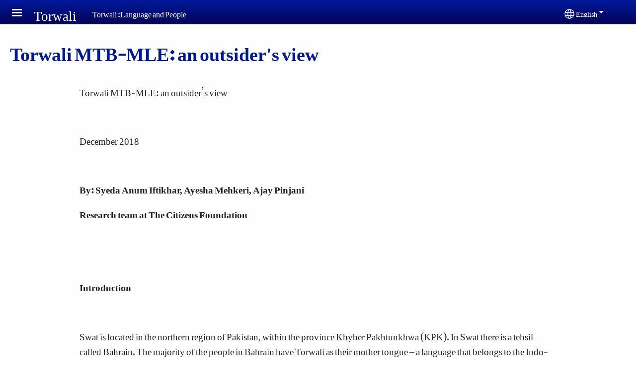

--- FILE ---
content_type: text/html; charset=UTF-8
request_url: https://torwali.org/en/torwali-mtb-mle-outsider%E2%80%99s-view
body_size: 17391
content:
<!DOCTYPE html>
<html lang="en" dir="ltr" prefix="og: https://ogp.me/ns#">
  <head>
    <meta charset="utf-8" />
<noscript><style>form.antibot * :not(.antibot-message) { display: none !important; }</style>
</noscript><style>/* @see https://github.com/aFarkas/lazysizes#broken-image-symbol */.js img.lazyload:not([src]) { visibility: hidden; }/* @see https://github.com/aFarkas/lazysizes#automatically-setting-the-sizes-attribute */.js img.lazyloaded[data-sizes=auto] { display: block; width: 100%; }</style>
<script>var _paq = _paq || [];(function(){var u=(("https:" == document.location.protocol) ? "/m/" : "/m/");_paq.push(["setSiteId", "266"]);_paq.push(["setTrackerUrl", u+"matomo.php"]);_paq.push(["setDownloadExtensions", "3gg|3gp|7z|aac|apk|arc|arj|asf|asx|avi|bloomd|bin|csv|dat|deb|dmg|doc(x|m)?|dot(x|m)?|epub|exe|fb|fb2|fcbh|flv|gif|gz|gzip|hqx|ico|ipa|ipsw|iso|jad|jar|jpe?g|js|kmp|kmx|m4a|m4v|mobi|mov|mp(2|3|4|e?g)|mov(ie)?|msi|msp|mybible|od(s|t|p)|otf|pdf|phps|png|pot(x|m)?|pps(x|m)?|ppam|ppt(x|m)?|rm|sld(x|m)?|swf|thmx|ttf|txt|qtm?|ra(m|r)?|sea|sit|tar|tgz|torrent|txt|wav|webp|webm|wma|wmv|woff|wpd|xls(x|m|b)?|xlt(x|m)|xlam|xml|xsm|z|zip"]);_paq.push(["setDoNotTrack", 1]);_paq.push(["disableCookies"]);if (!window.matomo_search_results_active) {_paq.push(["trackPageView"]);}_paq.push(["setIgnoreClasses", ["no-tracking","colorbox"]]);_paq.push(["enableLinkTracking"]);var d=document,g=d.createElement("script"),s=d.getElementsByTagName("script")[0];g.type="text/javascript";g.defer=true;g.async=true;g.src=u+"matomo.js";s.parentNode.insertBefore(g,s);})();</script>
<meta name="description" content="Torwali MTB-MLE: an outsider’s view   December 2018   By: Syeda Anum Iftikhar, Ayesha Mehkeri, Ajay Pinjani Research team at The Citizens Foundation     Introduction   Swat is located in the northern region of Pakistan, within the province Khyber Pakhtunkhwa (KPK). In Swat there is a tehsil called Bahrain. The majority of the people in Bahrain have Torwali as their mother tongue – a language that belongs to the Indo-Aryan family. The number of Torwali speakers is between 100,000 and 110,000.                                     Image 1: Ilm School from a distance                                 Image 2: Inside the Ilm School         This school started in 2008 and was initiated by Idara Barae Taleem o Taraqqi (IBT). Send us your comments or questions" />
<link rel="canonical" href="https://torwali.org/en/torwali-mtb-mle-outsider%E2%80%99s-view" />
<link rel="shortlink" href="https://torwali.org/en/node/25" />
<meta property="og:site_name" content="Torwali" />
<meta property="og:url" content="https://torwali.org/en/torwali-mtb-mle-outsider%E2%80%99s-view" />
<meta property="og:title" content="Torwali MTB-MLE: an outsider&#039;s view | Torwali" />
<meta property="og:description" content="Torwali MTB-MLE: an outsider’s view   December 2018   By: Syeda Anum Iftikhar, Ayesha Mehkeri, Ajay Pinjani Research team at The Citizens Foundation     Introduction   Swat is located in the northern region of Pakistan, within the province Khyber Pakhtunkhwa (KPK). In Swat there is a tehsil called Bahrain. The majority of the people in Bahrain have Torwali as their mother tongue – a language that belongs to the Indo-Aryan family. The number of Torwali speakers is between 100,000 and 110,000.                                     Image 1: Ilm School from a distance                                 Image 2: Inside the Ilm School         This school started in 2008 and was initiated by Idara Barae Taleem o Taraqqi (IBT). Send us your comments or questions" />
<meta property="og:updated_time" content="Tue, 05/02/2023 - 18:55" />
<meta property="article:published_time" content="Tue, 05/02/2023 - 18:55" />
<meta property="article:modified_time" content="Tue, 05/02/2023 - 18:55" />
<link rel="manifest" href="/en/manifest.json" />
<meta name="theme-color" content="#000000" />
<meta name="Generator" content="Drupal 10 (https://www.drupal.org)" />
<meta name="MobileOptimized" content="width" />
<meta name="HandheldFriendly" content="true" />
<meta name="viewport" content="width=device-width, initial-scale=1.0" />
<style>span.wildfire-text-color-text_light { color: #feffff !important; }span.wildfire-text-color-text_dark { color: #222222 !important; }span.wildfire-text-color-text_heading { color: #011996 !important; }span.wildfire-text-color-accent_1 { color: #690230 !important; }span.wildfire-text-color-accent_2 { color: #02196a !important; }span.wildfire-text-color-accent_3 { color: #466902 !important; }span.wildfire-text-color-background_1 { color: #cccce3 !important; }span.wildfire-text-color-black { color: #000000 !important; }span.wildfire-text-color-white { color: #ffffff !important; }</style>
<link rel="stylesheet" href="/sites/www.torwali.org/files/fontyourface/local_fonts/notonastaliqurdu_regular_normal_normal/font.css" media="all" />
<link rel="icon" href="/themes/custom/tower/favicon.ico" type="image/vnd.microsoft.icon" />
<link rel="alternate" hreflang="en" href="https://torwali.org/en/torwali-mtb-mle-outsider%E2%80%99s-view" />

    <title>Torwali MTB-MLE: an outsider&#039;s view | Torwali</title>
    <link rel="stylesheet" media="all" href="/sites/www.torwali.org/files/css/css_-wzJQvV_kZoS0KuZ8d4NT2lE1lFuv6vENypg6z807O0.css?delta=0&amp;language=en&amp;theme=tower&amp;include=[base64]" />
<link rel="stylesheet" media="all" href="/sites/www.torwali.org/files/css/css_YdKXr6iowS13nWyQQteRFwp1sep0w-SLiYFuq-K-fCI.css?delta=1&amp;language=en&amp;theme=tower&amp;include=[base64]" />

    <script type="application/json" data-drupal-selector="drupal-settings-json">{"path":{"baseUrl":"\/","pathPrefix":"en\/","currentPath":"node\/25","currentPathIsAdmin":false,"isFront":false,"currentLanguage":"en"},"pluralDelimiter":"\u0003","suppressDeprecationErrors":true,"ajaxPageState":{"libraries":"[base64]","theme":"tower","theme_token":null},"ajaxTrustedUrl":{"form_action_p_pvdeGsVG5zNF_XLGPTvYSKCf43t8qZYSwcfZl2uzM":true},"responsive_menu":{"position":"left","theme":"theme-dark","pagedim":"pagedim","modifyViewport":true,"use_bootstrap":true,"breakpoint":"all and (min-width: 768px)","drag":false,"custom":{"options":{"navbar":{"add":true,"title":"Menu"}},"config":{"classNames":{"Selected":"mmenu-internal--active-trail"}}}},"ckeditorResponsiveTable":{"tableSelector":"table.tabled--stacked","failClass":"tabled--stacked","captionSide":"top","largeCharacterThreshold":"50","smallCharacterThreshold":"8"},"lazy":{"lazysizes":{"lazyClass":"lazyload","loadedClass":"lazyloaded","loadingClass":"lazyloading","preloadClass":"lazypreload","errorClass":"lazyerror","autosizesClass":"lazyautosizes","srcAttr":"data-src","srcsetAttr":"data-srcset","sizesAttr":"data-sizes","minSize":40,"customMedia":[],"init":true,"expFactor":1.5,"hFac":0.8,"loadMode":2,"loadHidden":true,"ricTimeout":0,"throttleDelay":125,"plugins":[]},"placeholderSrc":"","preferNative":false,"minified":true,"libraryPath":"\/libraries\/lazysizes"},"matomo":{"disableCookies":true,"trackMailto":true},"pwa_service_worker":{"cache_version":"2.1.0-beta7-v5","installPath":"\/en\/service-worker-data","scope":"\/"},"wildfire_matomo":{"debug":null},"cookies":{"cookies_asset_injector":{"blocked_assets":[]},"cookiesjsr":{"config":{"cookie":{"name":"cookiesjsr","expires":31536000000,"domain":"","sameSite":"Lax","secure":false},"library":{"libBasePath":"\/libraries\/cookiesjsr\/dist","libPath":"\/libraries\/cookiesjsr\/dist\/cookiesjsr.min.js","scrollLimit":0},"callback":{"method":"post","url":"\/en\/cookies\/consent\/callback.json","headers":[]},"interface":{"openSettingsHash":"#editCookieSettings","showDenyAll":true,"denyAllOnLayerClose":false,"settingsAsLink":true,"availableLangs":["trw","urd","en"],"defaultLang":"trw","groupConsent":false,"cookieDocs":false}},"services":{"functional":{"id":"functional","services":[{"key":"functional","type":"functional","name":"Required functional","info":{"value":"\u003Ctable\u003E\r\n\t\u003Cthead\u003E\r\n\t\t\u003Ctr\u003E\r\n\t\t\t\u003Cth width=\u002215%\u0022\u003ECookie name\u003C\/th\u003E\r\n\t\t\t\u003Cth width=\u002215%\u0022\u003EDefault expiration time\u003C\/th\u003E\r\n\t\t\t\u003Cth\u003EDescription\u003C\/th\u003E\r\n\t\t\u003C\/tr\u003E\r\n\t\u003C\/thead\u003E\r\n\t\u003Ctbody\u003E\r\n\t\t\u003Ctr\u003E\r\n\t\t\t\u003Ctd\u003E\u003Ccode dir=\u0022ltr\u0022 translate=\u0022no\u0022\u003ESSESS\u0026lt;ID\u0026gt;\u003C\/code\u003E\u003C\/td\u003E\r\n\t\t\t\u003Ctd\u003E1 month\u003C\/td\u003E\r\n\t\t\t\u003Ctd\u003EIf you are logged in to this website, a session cookie is required to identify and connect your browser to your user account in the server backend of this website.\u003C\/td\u003E\r\n\t\t\u003C\/tr\u003E\r\n\t\t\u003Ctr\u003E\r\n\t\t\t\u003Ctd\u003E\u003Ccode dir=\u0022ltr\u0022 translate=\u0022no\u0022\u003Ecookiesjsr\u003C\/code\u003E\u003C\/td\u003E\r\n\t\t\t\u003Ctd\u003E1 year\u003C\/td\u003E\r\n\t\t\t\u003Ctd\u003EWhen you visited this website for the first time, you were asked for your permission to use several services (including those from third parties) that require data to be saved in your browser (cookies, local storage). Your decisions about each service (allow, deny) are stored in this cookie and are reused each time you visit this website.\u003C\/td\u003E\r\n\t\t\u003C\/tr\u003E\r\n\t\u003C\/tbody\u003E\r\n\u003C\/table\u003E\r\n","format":"full_html"},"uri":"","needConsent":false}],"weight":1},"tracking":{"id":"tracking","services":[{"key":"analytics","type":"tracking","name":"Google Analytics","info":{"value":"","format":"full_html"},"uri":"https:\/\/analytics.google.com\/","needConsent":true},{"key":"facebook_pixel","type":"tracking","name":"Facebook Pixel","info":{"value":"","format":"full_html"},"uri":"","needConsent":true}],"weight":10},"external_content":{"id":"external_content","services":[{"key":"iframe","type":"external_content","name":"External content","info":{"value":"","format":"full_html"},"uri":"","needConsent":true},{"key":"social_media","type":"external_content","name":"Social media","info":{"value":"","format":"wildfire_ckeditor_text"},"uri":"","needConsent":true},{"key":"video","type":"external_content","name":"Video provided by YouTube, Vimeo","info":{"value":"","format":"full_html"},"uri":"","needConsent":true}],"weight":3}},"translation":{"_core":{"default_config_hash":"8H4k1roxH0EK2Q-_HYTufVJ7THdftFBKyqPINXSBDZI"},"langcode":"en","bannerText":"We use cookies on this site to enhance your user experience. By clicking \u0022OK, I agree\u0022 you are giving your consent for us to set cookies.","privacyPolicy":"Privacy policy","privacyUri":"\/en\/privacypolicy","imprint":"Imprint","imprintUri":"","cookieDocs":"Cookie documentation","cookieDocsUri":"\/cookies\/documentation","officialWebsite":"Official website","denyAll":"Decline","alwaysActive":"Always active","settings":"Cookie settings","acceptAll":"OK, I agree","requiredCookies":"Required cookies","cookieSettings":"Cookie settings","close":"Close","readMore":"Read more","allowed":"Allowed","denied":"Denied","settingsAllServices":"Settings for all services","saveSettings":"Save","default_langcode":"en","disclaimerText":"All cookie information is subject to change by the service providers. We update this information regularly.","disclaimerTextPosition":"above","processorDetailsLabel":"Processor Company Details","processorLabel":"Company","processorWebsiteUrlLabel":"Company Website","processorPrivacyPolicyUrlLabel":"Company Privacy Policy","processorCookiePolicyUrlLabel":"Company Cookie Policy","processorContactLabel":"Data Protection Contact Details","placeholderAcceptAllText":"Accept all cookies","functional":{"title":"Functional","details":"Cookies are small text files that are placed by your browser on your device in order to store certain information. Using the information that is stored and returned, a website can recognize that you have previously accessed and visited it using the browser on your end device. We use this information to arrange and display the website optimally in accordance with your preferences. Within this process, only the cookie itself is identified on your device. Personal data is only stored following your express consent or where this is absolutely necessary to enable use the service provided by us and accessed by you."},"tracking":{"title":"Tracking cookies","details":"Marketing cookies come from external advertising companies (\u0022third-party cookies\u0022) and are used to collect information about the websites visited by the user. The purpose of this is to create and display target group-oriented content and advertising for the user."},"external_content":{"title":"External content","details":""}}},"cookiesTexts":{"_core":{"default_config_hash":"8H4k1roxH0EK2Q-_HYTufVJ7THdftFBKyqPINXSBDZI"},"langcode":"en","bannerText":"We use cookies on this site to enhance your user experience. By clicking \u0022OK, I agree\u0022 you are giving your consent for us to set cookies.","privacyPolicy":"Privacy policy","privacyUri":"","imprint":"Imprint","imprintUri":"","cookieDocs":"Cookie documentation","cookieDocsUri":"\/cookies\/documentation","officialWebsite":"Official website","denyAll":"Decline","alwaysActive":"Always active","settings":"Cookie settings","acceptAll":"OK, I agree","requiredCookies":"Required cookies","cookieSettings":"Cookie settings","close":"Close","readMore":"Read more","allowed":"Allowed","denied":"Denied","settingsAllServices":"Settings for all services","saveSettings":"Save","default_langcode":"en","disclaimerText":"All cookie information is subject to change by the service providers. We update this information regularly.","disclaimerTextPosition":"above","processorDetailsLabel":"Processor Company Details","processorLabel":"Company","processorWebsiteUrlLabel":"Company Website","processorPrivacyPolicyUrlLabel":"Company Privacy Policy","processorCookiePolicyUrlLabel":"Company Cookie Policy","processorContactLabel":"Data Protection Contact Details","placeholderAcceptAllText":"Accept all cookies"},"services":{"analytics":{"uuid":"db76aa9a-fdc7-4971-8342-7a167155caa4","langcode":"en","status":true,"dependencies":{"enforced":{"module":["cookies_ga"]}},"_core":{"default_config_hash":"0FSyPPXfJvmZxEpwsiSH6nipWjFfo6qZ9pP6rP9tFT0"},"id":"analytics","label":"Google Analytics","group":"tracking","info":{"value":"","format":"full_html"},"consentRequired":true,"purpose":"","processor":"","processorContact":"","processorUrl":"https:\/\/analytics.google.com\/","processorPrivacyPolicyUrl":"","processorCookiePolicyUrl":"https:\/\/support.google.com\/analytics\/answer\/6004245","placeholderMainText":"This content is blocked because Google Analytics cookies have not been accepted.","placeholderAcceptText":"Only accept Google Analytics cookies"},"facebook_pixel":{"uuid":"c64fe971-6639-46e5-a910-f56380fdc06e","langcode":"en","status":true,"dependencies":{"enforced":{"module":["cookies_facebook_pixel"]}},"_core":{"default_config_hash":"c3mD3C3eOqAxV-8O8vf-79QGaQ5UgHOzgP4XFRJWDTE"},"id":"facebook_pixel","label":"Facebook Pixel","group":"tracking","info":{"value":"","format":"full_html"},"consentRequired":true,"purpose":"","processor":"","processorContact":"","processorUrl":"","processorPrivacyPolicyUrl":"","processorCookiePolicyUrl":"https:\/\/www.facebook.com\/policies\/cookies","placeholderMainText":"This content is blocked because Facebook Pixel cookies have not been accepted.","placeholderAcceptText":"Only accept Facebook Pixel cookies"},"functional":{"uuid":"ea1ccaa6-c2a6-42e9-8bf7-961f506f940a","langcode":"en","status":true,"dependencies":[],"_core":{"default_config_hash":"SQkYKY9U6xYDPAOC32rgkrIzkd688kRsm9g25mWdcvM"},"id":"functional","label":"Required functional","group":"functional","info":{"value":"\u003Ctable\u003E\r\n\t\u003Cthead\u003E\r\n\t\t\u003Ctr\u003E\r\n\t\t\t\u003Cth width=\u002215%\u0022\u003ECookie name\u003C\/th\u003E\r\n\t\t\t\u003Cth width=\u002215%\u0022\u003EDefault expiration time\u003C\/th\u003E\r\n\t\t\t\u003Cth\u003EDescription\u003C\/th\u003E\r\n\t\t\u003C\/tr\u003E\r\n\t\u003C\/thead\u003E\r\n\t\u003Ctbody\u003E\r\n\t\t\u003Ctr\u003E\r\n\t\t\t\u003Ctd\u003E\u003Ccode dir=\u0022ltr\u0022 translate=\u0022no\u0022\u003ESSESS\u0026lt;ID\u0026gt;\u003C\/code\u003E\u003C\/td\u003E\r\n\t\t\t\u003Ctd\u003E1 month\u003C\/td\u003E\r\n\t\t\t\u003Ctd\u003EIf you are logged in to this website, a session cookie is required to identify and connect your browser to your user account in the server backend of this website.\u003C\/td\u003E\r\n\t\t\u003C\/tr\u003E\r\n\t\t\u003Ctr\u003E\r\n\t\t\t\u003Ctd\u003E\u003Ccode dir=\u0022ltr\u0022 translate=\u0022no\u0022\u003Ecookiesjsr\u003C\/code\u003E\u003C\/td\u003E\r\n\t\t\t\u003Ctd\u003E1 year\u003C\/td\u003E\r\n\t\t\t\u003Ctd\u003EWhen you visited this website for the first time, you were asked for your permission to use several services (including those from third parties) that require data to be saved in your browser (cookies, local storage). Your decisions about each service (allow, deny) are stored in this cookie and are reused each time you visit this website.\u003C\/td\u003E\r\n\t\t\u003C\/tr\u003E\r\n\t\u003C\/tbody\u003E\r\n\u003C\/table\u003E\r\n","format":"full_html"},"consentRequired":false,"purpose":"Essential functional cookies to provide general functionality","processor":"","processorContact":"","processorUrl":"","processorPrivacyPolicyUrl":"","processorCookiePolicyUrl":"","placeholderMainText":"This content is blocked because required functional cookies have not been accepted.","placeholderAcceptText":"Only accept required functional cookies"},"iframe":{"uuid":"abafa097-1595-4c63-868f-016e56feb29f","langcode":"en","status":true,"dependencies":[],"_core":{"default_config_hash":"q8OHHrmQ6QoD_H6HfpR9-3Pkauyi1NSNZrbG6UnmPPA"},"id":"iframe","label":"External content","group":"external_content","info":{"value":"","format":"full_html"},"consentRequired":true,"purpose":"","processor":"","processorContact":"","processorUrl":"","processorPrivacyPolicyUrl":"","processorCookiePolicyUrl":"","placeholderMainText":"This content cannot be displayed unless you click \u0022Accept\u0022 to consent to cookies.","placeholderAcceptText":"Only accept external content cookies"},"social_media":{"uuid":"765bbf31-bd65-489c-b44f-25a09ed23a83","langcode":"en","status":true,"dependencies":[],"_core":{"default_config_hash":"aAu0J9KwIqWUPlajZw-7Plmwo75CQiPgqBfvanpTSDc"},"id":"social_media","label":"Social media","group":"external_content","info":{"value":"","format":"wildfire_ckeditor_text"},"consentRequired":true,"purpose":"","processor":"","processorContact":"","processorUrl":"","processorPrivacyPolicyUrl":"","processorCookiePolicyUrl":"","placeholderMainText":"This content cannot be displayed unless you click \u0022Accept\u0022 to consent to cookies.","placeholderAcceptText":"Only accept social media cookies"},"video":{"uuid":"30415dd7-43a3-4851-b604-76274c35ce7d","langcode":"en","status":true,"dependencies":{"enforced":{"module":["cookies_video"]}},"_core":{"default_config_hash":"CJUl6FWSTflDxW-jyD8CSjzauz0LKxgDHjNUimDWx10"},"id":"video","label":"Video provided by YouTube, Vimeo","group":"external_content","info":{"value":"","format":"full_html"},"consentRequired":true,"purpose":"","processor":"","processorContact":"","processorUrl":"","processorPrivacyPolicyUrl":"","processorCookiePolicyUrl":"https:\/\/policies.google.com\/privacy","placeholderMainText":"This video cannot be displayed unless you click \u0022Accept\u0022 to consent to cookies.","placeholderAcceptText":"Only accept video cookies"}},"groups":{"external_content":{"uuid":"55c013b5-3bb1-41c1-8c8f-69e570d66615","langcode":"en","status":true,"dependencies":[],"_core":{"default_config_hash":"YBpUtDHCsBPb9KuxngOHXCjIQhNiGsSHWaja_27OEdM"},"id":"external_content","label":"External content","weight":3,"title":"External content","details":""},"functional":{"uuid":"829378cc-3c2c-4ac8-b4af-2a80a8abb98b","langcode":"en","status":true,"dependencies":[],"_core":{"default_config_hash":"aHm4Q63Ge97tcktTa_qmUqJMir45iyGY2lEvvqPW68g"},"id":"functional","label":"Functional","weight":1,"title":"Functional","details":"Cookies are small text files that are placed by your browser on your device in order to store certain information. Using the information that is stored and returned, a website can recognize that you have previously accessed and visited it using the browser on your end device. We use this information to arrange and display the website optimally in accordance with your preferences. Within this process, only the cookie itself is identified on your device. Personal data is only stored following your express consent or where this is absolutely necessary to enable use the service provided by us and accessed by you."},"marketing":{"uuid":"b59af66b-1c3b-4e75-a505-43287f2e75a0","langcode":"en","status":true,"dependencies":[],"_core":{"default_config_hash":"JkP6try0AxX_f4RpFEletep5NHSlVB1BbGw0snW4MO8"},"id":"marketing","label":"Marketing","weight":20,"title":"Marketing","details":"Customer communication and marketing tools."},"performance":{"uuid":"244e5f92-9300-4ebb-927a-8fbcac5a67ec","langcode":"en","status":true,"dependencies":[],"_core":{"default_config_hash":"Jv3uIJviBj7D282Qu1ZpEQwuOEb3lCcDvx-XVHeOJpw"},"id":"performance","label":"Performance","weight":30,"title":"Performance Cookies","details":"Performance cookies collect aggregated information about how our website is used. The purpose of this is to improve its attractiveness, content and functionality. These cookies help us to determine whether, how often and for how long particular sub-pages of our website are accessed and which content users are particularly interested in. Search terms, country, region and (where applicable) the city from which the website is accessed are also recorded, as is the proportion of mobile devices that are used to access the website. We use this information to compile statistical reports that help us tailor the content of our website to your needs and optimize our offer."},"social":{"uuid":"4d775c72-a7c6-4d90-9444-29686f993e7d","langcode":"en","status":true,"dependencies":[],"_core":{"default_config_hash":"HPZx-Zx8_NWbkcxkuGOczWaYGBVfDb31zzhuVkmQRyY"},"id":"social","label":"Social media","weight":8,"title":"Social media","details":""},"tracking":{"uuid":"038464c5-11b3-4836-b240-717ebfe23dd1","langcode":"en","status":true,"dependencies":[],"_core":{"default_config_hash":"_gYDe3qoEc6L5uYR6zhu5V-3ARLlyis9gl1diq7Tnf4"},"id":"tracking","label":"Tracking","weight":10,"title":"Tracking cookies","details":"Marketing cookies come from external advertising companies (\u0022third-party cookies\u0022) and are used to collect information about the websites visited by the user. The purpose of this is to create and display target group-oriented content and advertising for the user."},"video":{"uuid":"b83b131f-f463-46a9-8c5c-c2f0f9e9fb2a","langcode":"en","status":true,"dependencies":[],"_core":{"default_config_hash":"w1WnCmP2Xfgx24xbx5u9T27XLF_ZFw5R0MlO-eDDPpQ"},"id":"video","label":"Videos","weight":40,"title":"Video","details":"Video sharing services help to add rich media on the site and increase its visibility."}}},"statusMessages":"10000","pwaA2hs":{"pwaA2hsPrompt":{"button_text":"Download website"}},"lang_dropdown":{"lang-dropdown-form":{"key":"lang-dropdown-form","widget":"ddslick","width":130,"height":0,"showSelectedHTML":true,"imagePosition":"left"}},"user":{"uid":0,"permissionsHash":"0f18aecd415302f7f4a2ad74d730076e5cd086d7a4ad210ba3d113923662fb92"}}</script>
<script src="/sites/www.torwali.org/files/js/js_EfWkUdsPcvWZF8satoJT68gWlwme_Mp_se85Rd96K08.js?scope=header&amp;delta=0&amp;language=en&amp;theme=tower&amp;include=[base64]"></script>
<script src="/modules/contrib/cookies/js/cookiesjsr.conf.js?v=10.5.2" defer></script>
<script src="/libraries/cookiesjsr/dist/cookiesjsr-preloader.min.js?v=10.5.2" defer></script>

  </head>
  <body data-content-language="en" class="fontyourface path-node page-node-type-wildfire-page">
        <a href="#main-content" class="visually-hidden focusable skip-link">
      Skip to main content
    </a>
    
      <div class="dialog-off-canvas-main-canvas" data-off-canvas-main-canvas>
    <div class="layout-container">
  <div class="sticky">
      <div class="region region-header">
    <div id="block-tower-responsivemenumobileicon" class="responsive-menu-toggle-wrapper responsive-menu-toggle block block-responsive-menu block-responsive-menu-toggle">
  
    
      <a id="toggle-icon" class="toggle responsive-menu-toggle-icon" title="Menu" href="#off-canvas">
  <span class="icon"></span><span class="label">Menu</span>
</a>
  </div>
<div id="block-tower-sitebranding" class="block block-system block-system-branding-block">
  
    
          <div class="site-name">
      <a href="/en" rel="home">Torwali</a>
    </div>
        <div class="site-slogan">Torwali :Language and People</div>
  </div>
<div id="block-tower-languagedropdownswitcherinterfacetext" class="block block-lang-dropdown block-language-dropdown-blocklanguage-interface">
  
    
  <div id="dd-globe">
  <svg width='20' height='20' viewBox='0 0 22 22' xmlns='http://www.w3.org/2000/svg'>
    <circle cx='11' cy='11' r='10' stroke-width='1.5'></circle>
    <ellipse cx='11.0248' cy='11' rx='3.48624' ry='10' stroke-width='1.5'></ellipse>
    <path d='M1.36694 14.7967H20.4495' stroke-width='1.5' stroke-miterlimit='10'></path>
    <path d='M1.36694 7.92291H20.4495' stroke-width='1.5' stroke-miterlimit='10'></path>
  </svg>
</div>
<form class="lang-dropdown-form ddsWildfire lang_dropdown_form clearfix language_interface" id="lang_dropdown_form_lang-dropdown-form" data-drupal-selector="lang-dropdown-form-2" action="/en/torwali-mtb-mle-outsider%E2%80%99s-view" method="post" accept-charset="UTF-8">
  <div class="js-form-item form-item js-form-type-select form-type-select js-form-item-lang-dropdown-select form-item-lang-dropdown-select form-no-label">
      <label for="edit-lang-dropdown-select" class="visually-hidden">Select your language</label>
        <select style="width:130px" class="lang-dropdown-select-element form-select" data-lang-dropdown-id="lang-dropdown-form" data-drupal-selector="edit-lang-dropdown-select" id="edit-lang-dropdown-select" name="lang_dropdown_select"><option value="en" selected="selected">English</option></select>

        </div>
<input data-drupal-selector="edit-en" type="hidden" name="en" value="/en/torwali-mtb-mle-outsider%E2%80%99s-view" />
<noscript><div><input data-drupal-selector="edit-submit" type="submit" id="edit-submit" name="op" value="Go" class="button js-form-submit form-submit" />
</div></noscript><input autocomplete="off" data-drupal-selector="form-dhgtdvjk0nc7ea0bwccbxqrn4n8xzlkxd39ql0e61r4" type="hidden" name="form_build_id" value="form-DhGtdVjk0nc7eA0bWccbXQrN4N8xzLkXd39QL0E61r4" />
<input data-drupal-selector="edit-lang-dropdown-form" type="hidden" name="form_id" value="lang_dropdown_form" />

</form>

</div>

  </div>

    
  </div>

  <main role="main">
    <a id="main-content" tabindex="-1"></a>
    <div class="layout-content">
      
        <div class="region region-status">
    <div data-drupal-messages-fallback class="hidden"></div>

  </div>

      
        <div class="wildfire-content region region-content">
    <div id="block-tower-page-title" class="block block-core block-page-title-block">
  
    
      
  <h1 class="page-title"><span class="field field--name-title field--type-string field--label-hidden">Torwali MTB-MLE:  an outsider&#039;s view </span>
</h1>


  </div>
<div id="block-tower-content" class="block block-system block-system-main-block">
  
    
      
<article class="node node--type-wildfire-page node--view-mode-full">

  
    

  
  <div class="node__content">
      <div class="layout-section-background" style="margin-top: 0px; ">

    <div class="layout wildfire-layout-section wildfire-layout-section-narrow layout--wildfire-onecol layout--wildfire-onecol-- layout--onecol" lang="en" dir="ltr">
            
      
      <div  style="padding: 0.01px; " class="layout__region layout__region--content">
        <div class="block block-layout-builder block-inline-blocktext">
  
    
      <div id="inline-block-148bf0e8-3f90-4c45-89e7-4842bd07474d" class="inline-block-148bf0e8-3f90-4c45-89e7-4842bd07474d block block- block-inline-block">
  
    
    <div class="content">
    
            <div class="clearfix text-formatted field field--name-field-text field--type-text-with-summary field--label-hidden field__item"><div>
<p>Torwali MTB-MLE: an outsider’s view</p>
<p>&nbsp;</p>
<p>December 2018</p>
<p>&nbsp;</p>
<p class="rtecenter">
    <strong>By: Syeda Anum Iftikhar, Ayesha Mehkeri, Ajay Pinjani</strong>
  </p>
<p class="rtecenter">
    <strong>Research team at The Citizens Foundation</strong>
  </p>
<p>&nbsp;</p>
<p>&nbsp;</p>
<p>
    <strong>Introduction</strong>
  </p>
<p>&nbsp;</p>
<p style="margin-right:7.0pt;">Swat is located in the northern region of Pakistan, within the province Khyber Pakhtunkhwa (KPK). In Swat there is a tehsil called Bahrain. The majority of the people in Bahrain have Torwali as their mother tongue – a language that belongs to the Indo-Aryan family. The number of Torwali speakers is between 100,000 and 110,000.</p>
<p>&nbsp;</p>
<p style="margin-right:1.0pt;">A three member research team from The Citizens Foundation visited the MTB MLE ILM School located in Bahrain on the 18<sup>th</sup> of December, 2018. The aim was to explore and understand the MTB-MLE model in practice, including curriculum development, its implementation and teacher training.</p>
<p>&nbsp;</p>
<p>
    <strong>Objectives:</strong>
  </p>
<p>&nbsp;</p>
<ol>
<li>Understand IBT (Idara Barae Taleem o Taraqqi) and its role in the Torwali MTB-MLE School</li>
</ol>
<p>&nbsp;</p>
<ol>
<li>Observe the implementation of MTB-MLE Program and its outcomes</li>
</ol>
<p>&nbsp;</p>
<ol>
<li>Construct views and insights that guide the development of our envisioned multilingual pilot</li>
</ol>
<p>&nbsp;</p>
<p>
    <strong>Methodology:</strong>
  </p>
<p>&nbsp;</p>
<ol style="list-style-type:lower-alpha;">
<li>Classroom Observation – ILM School (Torwali)</li>
</ol>
<p>&nbsp;</p>
<ol style="list-style-type:lower-alpha;">
<li>Classroom Observation – Private School (English as MOI)</li>
</ol>
<p>&nbsp;</p>
<ol style="list-style-type:lower-alpha;">
<li>Interaction with ILM teachers, trainer, and school lead</li>
</ol>
<p>&nbsp;</p>
<ol style="list-style-type:lower-alpha;">
<li>Interviews from alumni students</li>
</ol>
<p>&nbsp;</p>
<p>
    <strong>The MTB-MLE school</strong>
  </p>
<p>&nbsp;</p>
<p>4 Torwali MLE schools are operational in Swat District, three of which are located in villages near Bahrain, while one is located in the Bahrain town. The latter was visited. The school had a small playing ground and four classrooms (KG1 to G2 – one section each) with 58 students in total. No classroom had more than 25 students, and all students belonged to the Torwali language group.</p>
<p>&nbsp;</p>
<p>&nbsp;</p>
<p><strong>1 | </strong>Multi-lingual Education Framework Research – The Citizens Foundation</p>
</div>
<p>&nbsp;</p>
<div>
<p style="margin-right:17.0pt;">The school is placed amidst tall mountains full of green lush trees. As one enters the school, they are welcomed with colorful painted walls with a cartoon carrying a board which has alphabets that are unique to Torwali language. On another wall is a giant painting covering all Torwali alphabets with words and pictures that begin with each alphabet.</p>
</div></div>
      
  </div>
</div>

  </div>
<div class="block block-layout-builder block-inline-blockimage">
  
    
      <div class="image-style-large inline-block-28c7e07a-10de-40ac-9bc2-664b754e236a block block- block-inline-block" id="inline-block-28c7e07a-10de-40ac-9bc2-664b754e236a">
  
    
  
    <style type="text/css">
    #inline-block-28c7e07a-10de-40ac-9bc2-664b754e236a {
      --border-radius: 20px;
    }
  </style>

  <div class="content center">
    <div class="flex direction-bottom" style="">
              
            <div class="field field--name-field-image field--type-entity-reference field--label-hidden field__item"><article class="media-type-image media media--type-image media--view-mode-default">
  
      
            <div data-share-id="ajay-1jpg" class="field field--name-field-media-image field--type-image field--label-hidden field__item">    <img loading="eager" width="750" height="269" src="/sites/www.torwali.org/files/styles/max_750x750/public/uploads/Ajay%201.jpg?itok=KOPkPepz" class="lazyload" data-src="/sites/www.torwali.org/files/styles/max_750x750/public/uploads/Ajay%201.jpg?itok=KOPkPepz" data-srcset="/sites/www.torwali.org/files/styles/max_325x325/public/uploads/Ajay%201.jpg?itok=0jVSDubO 325w, /sites/www.torwali.org/files/styles/max_750x750/public/uploads/Ajay%201.jpg?itok=KOPkPepz 750w, /sites/www.torwali.org/files/styles/max_1100x1100/public/uploads/Ajay%201.jpg?itok=e096AEfV 1100w, /sites/www.torwali.org/files/styles/max_2600x2600/public/uploads/Ajay%201.jpg?itok=dBILmK9o 1363w" data-sizes="auto" />


</div>
      
  </article>
</div>
      
            
    </div>
  </div>
</div>

  </div>
<div class="block block-layout-builder block-inline-blocktext">
  
    
      <div id="inline-block-4259fa6d-25f7-4498-9869-a57c0edd00a2" class="inline-block-4259fa6d-25f7-4498-9869-a57c0edd00a2 block block- block-inline-block">
  
    
    <div class="content">
    
            <div class="clearfix text-formatted field field--name-field-text field--type-text-with-summary field--label-hidden field__item"><div>
<p>&nbsp;</p>
<p>&nbsp;</p>
<p>&nbsp;</p>
<p>&nbsp;</p>
<p>&nbsp;</p>
<p>&nbsp;</p>
<p>&nbsp;</p>
<p>&nbsp;</p>
<p>&nbsp;</p>
<p>&nbsp;</p>
<p>&nbsp;</p>
<p>&nbsp;</p>
<p>&nbsp;</p>
<p>&nbsp;</p>
<p>&nbsp;</p>
<p>&nbsp;</p>
<p>&nbsp;</p>
<p>&nbsp;</p>
<p><em>Image 1: Ilm School from a distance</em>&nbsp;&nbsp;&nbsp;&nbsp;&nbsp;&nbsp;&nbsp;&nbsp;&nbsp;&nbsp;&nbsp;&nbsp;&nbsp;&nbsp;&nbsp;&nbsp;&nbsp;&nbsp;&nbsp;&nbsp;&nbsp;&nbsp;&nbsp;&nbsp;&nbsp;&nbsp;&nbsp;&nbsp;&nbsp;&nbsp;&nbsp; <em>Image 2: Inside the Ilm School</em></p>
<p>&nbsp;</p>
<p>&nbsp;</p>
<p>&nbsp;</p>
<p>&nbsp;</p>
<p style="margin-right:4.0pt;">This school started in 2008 and was initiated by Idara Barae Taleem o Taraqqi (IBT). IBT began in 2006 and has been involved in multiple projects including community development initiatives for the Torwali people, adult literacy programs and more. This is a four year school after which the students either move to private or government schools – as per their capacity and choice. Both the latter type of schools have English as Medium of Instruction (MOI) and Torwali is not taught formally, while Urdu is taught as a subject.</p>
<p>&nbsp;</p>
<p style="margin-right:15.0pt;">Note: The government schools in KPK had Urdu as MOI earlier but since 2014, the provincial government has made English as MOI from G1 onwards.</p>
<p>&nbsp;</p>
<p>
    <strong>Classroom Observations – Ilm School</strong>
  </p>
<p>&nbsp;</p>
<p style="margin-right:1.0pt;">Two classes – KG 1 and KG2 were observed. These were naturally lit classrooms, sun rays making its way through the window. The students in the classrooms were full of energy and expressed active engagement while they studied. The students followed instructions and responded loudly to their teacher who spoke only in Torwali. There were chart papers and big books in the classroom, and the mathematical numbers were written in both Torwali and English. Teachers walked to every student and gave each, individual attention. While class decorum and norms of conversation were in place, there were no rigid rules, and students freely expressed.</p>
<p>&nbsp;</p>
<p>&nbsp;</p>
<p>&nbsp;</p>
<p>&nbsp;</p>
<p>&nbsp;</p>
<p>&nbsp;</p>
<p>&nbsp;</p>
<p>&nbsp;</p>
<p><strong>2 | </strong>Multi-lingual Education Framework Research – The Citizens Foundation</p>
</div>
<p>&nbsp;</p>
<div>
  </div></div>
      
  </div>
</div>

  </div>
<div class="block block-layout-builder block-inline-blockimage">
  
    
      <div class="image-style-large inline-block-f633fff5-666a-49b7-aa31-83b6c0d5c1ad block block- block-inline-block" id="inline-block-f633fff5-666a-49b7-aa31-83b6c0d5c1ad">
  
    
  
    <style type="text/css">
    #inline-block-f633fff5-666a-49b7-aa31-83b6c0d5c1ad {
      --border-radius: 20px;
    }
  </style>

  <div class="content center">
    <div class="flex direction-bottom" style="">
              
            <div class="field field--name-field-image field--type-entity-reference field--label-hidden field__item"><article class="media-type-image media media--type-image media--view-mode-default">
  
      
            <div data-share-id="ajay-2jpg" class="field field--name-field-media-image field--type-image field--label-hidden field__item">    <img loading="eager" width="750" height="239" src="/sites/www.torwali.org/files/styles/max_750x750/public/uploads/Ajay%202.jpg?itok=r1AnIpCi" class="lazyload" data-src="/sites/www.torwali.org/files/styles/max_750x750/public/uploads/Ajay%202.jpg?itok=r1AnIpCi" data-srcset="/sites/www.torwali.org/files/styles/max_325x325/public/uploads/Ajay%202.jpg?itok=SHFd7X5R 325w, /sites/www.torwali.org/files/styles/max_750x750/public/uploads/Ajay%202.jpg?itok=r1AnIpCi 750w, /sites/www.torwali.org/files/styles/max_1100x1100/public/uploads/Ajay%202.jpg?itok=oo3wQLNy 1100w, /sites/www.torwali.org/files/styles/max_2600x2600/public/uploads/Ajay%202.jpg?itok=YQ3snOB7 1385w" data-sizes="auto" />


</div>
      
  </article>
</div>
      
            
    </div>
  </div>
</div>

  </div>
<div class="block block-layout-builder block-inline-blocktext">
  
    
      <div id="inline-block-46e05a02-2aaa-4741-a9b0-6b824af0a8df" class="inline-block-46e05a02-2aaa-4741-a9b0-6b824af0a8df block block- block-inline-block">
  
    
    <div class="content">
    
            <div class="clearfix text-formatted field field--name-field-text field--type-text-with-summary field--label-hidden field__item"><div>
<p>&nbsp;</p>
<p>&nbsp;</p>
<p>&nbsp;</p>
<p>&nbsp;</p>
<p>&nbsp;</p>
<p>&nbsp;</p>
<p>&nbsp;</p>
<p>&nbsp;</p>
<p>&nbsp;</p>
<p>&nbsp;</p>
<p>&nbsp;</p>
<p>&nbsp;</p>
<p>&nbsp;</p>
<p>&nbsp;</p>
<p><em>Image 3: Mathematics lesson</em>&nbsp;&nbsp;&nbsp;&nbsp;&nbsp;&nbsp;&nbsp;&nbsp;&nbsp;&nbsp;&nbsp;&nbsp;&nbsp;&nbsp;&nbsp;&nbsp;&nbsp;&nbsp;&nbsp;&nbsp;&nbsp;&nbsp;&nbsp;&nbsp;&nbsp;&nbsp;&nbsp;&nbsp;&nbsp;&nbsp;&nbsp;&nbsp;&nbsp;&nbsp;&nbsp;&nbsp;&nbsp;&nbsp;&nbsp;&nbsp;&nbsp;&nbsp;&nbsp;&nbsp;&nbsp;&nbsp;&nbsp; <em><sub>Image 4: KG 1 classroom</sub></em></p>
<p>&nbsp;</p>
<p>&nbsp;</p>
<p>&nbsp;</p>
<p>
    <strong>Mathematics Class (KG1)</strong>
  </p>
<p>&nbsp;</p>
<p style="margin-right:2.0pt;">The theme for this week was Shamali (currency). The teacher first made students familiar with the number six by asking questions and making them count familiar objects, and then made them write the number six on their workbook. This was followed by a problem solving question asked to the students, which was related to the theme of currency, the answer to which was # 6.</p>
<p>&nbsp;</p>
<p>
    <strong>Language Class (KG2)</strong>
  </p>
<p>&nbsp;</p>
<p style="margin-right:2.0pt;">The students were addressed in Urdu for the Urdu Class. L2 was being taught through Total Physical Response (TPR). Examples include statements: “Make a queue”, “Close your eyes” and “Come outside” (in Urdu). Students appeared to understand these instructions in Urdu and exemplified the same with actions..</p>
<p>&nbsp;</p>
<p style="margin-right:2.0pt;">Although KG2 students were introduced to Urdu and English through TPR in the last term, when spoken to them in Urdu, the response was rarely received – and teacher had to translate the same in Torwali. Similar experience occurred with students from Grade 1.</p>
<p>&nbsp;</p>
<p>&nbsp;</p>
<p>
    <strong>Classroom Observations – Private School</strong>
  </p>
<p>&nbsp;</p>
<p>This school was located at a 5 minute walk from the ILM School. The medium of instruction was English, while Urdu was taught as a language subject. The research team observed KG1 and KG2, and interacted with G10 female students. Pre-dominantly all students were Torwali speaking.</p>
<p>&nbsp;</p>
<p>
    <strong>KG1 and KG2</strong>
  </p>
<p>&nbsp;</p>
<p style="margin-right:4.0pt;">Unlike Ilm School the students had the same uniform, they were quietly placed in their chairs and waiting for the teacher to instruct. On the board a few lines were written in English, which the students were asked to repeat. When some aspect had to be explained Torwali was used as a medium. The level of interaction among students or between student and teacher was highly limited. When inquired from the teachers from both classes, what language is used more often in the classroom, both responded – Torwali.</p>
<p>&nbsp;</p>
<p>&nbsp;</p>
<p><strong>3 | </strong>Multi-lingual Education Framework Research – The Citizens Foundation</p>
</div>
<p>&nbsp;</p>
<div>
<p>&nbsp;</p>
<p>
    <strong>G10 Students and Principal</strong>
  </p>
<p>&nbsp;</p>
<p style="margin-right:26.0pt;">The principal of the school also shared that ideally students should be taught in their mother tongue first.</p>
<p>&nbsp;</p>
<p style="margin-right:9.0pt;">Students shared personal encounters of struggling with L2 and L3 in the early years. Many held the opinion that Torwali should be given significance for the purpose of ease of communication in the early years, and to save the language and its culture. Many stated that, when concepts are difficult to understand they first understand those in Torwali and then in other languages.</p>
<p>&nbsp;</p>
<p>&nbsp;</p>
<p>
    <strong>Student Interviews</strong>
  </p>
<p>&nbsp;</p>
<p style="margin-right:15.0pt;">The graduates of Ilm School were interviewed. All the students were very comfortable with Torwali language and could understand Urdu and speak with partial fluency. Three interviews were conducted: 1) Government School Students 2) Private School Students 3) Private School Students</p>
<p>&nbsp;</p>
<p><strong>The Government School students (G6 – 2 boys)</strong>: Rote learning was evident. They said they only copy what is written on board and don’t make anything of their own. When spoken to in Torwali, their response was quick and they appeared more fluent. When asked questions in Urdu, their response was slow. They said one teacher in their school is really good because he teaches in Torwali, and they would prefer their exams to be in Urdu (presently in English).</p>
<p>&nbsp;</p>
<p style="margin-right:21.0pt;"><strong>The Private School students (G8 – 2 boys): </strong>They studied in the Bahrain Private School. Currently, these students were in grade 8. They had strong communication skills in Urdu and said that their Urdu was better than other students of their class, because they had a stronger foundation in language, through Torwali first.</p>
<p>&nbsp;</p>
<p style="margin-right:13.0pt;"><strong>The Private School (G7 – 2 girls) </strong>– One of the girls had studied pre-school from Ilm School. She said that reading Torwali stories had been fun in the school. If given option, they said they would prefer their exams to be in Urdu. The other girl was of the opinion that if taught in Torwali, she would better understand concepts.</p>
<p>&nbsp;</p>
<p>&nbsp;</p>
<p>
    <strong>Orientation to the Two Track Approach</strong>
  </p>
<p>&nbsp;</p>
<blockquote><p>The research team was oriented to the two track approach in detail by one teacher, who had been part of the MTB-MLE training provided by SIL and Forum for Language Initiatives (FLI). The teacher was an extremely dedicated individual who contributed to both teaching students and training other teachers. – The school followed two track approach – story track and workbook track simultaneously. In the two year project, there are 8 terms and each term is for 2 months. Each term has 8 weeks and each week follows a theme. These themes are context based e.g. Mountains, derived from students lives. In total 32 themes are followed in one year, and there are 64 listening stories, 64 reading stories and 32 poems which are developed on these themes</p>
</blockquote>
<p>&nbsp;</p>
<p><strong>4 | </strong>Multi-lingual Education Framework Research – The Citizens Foundation</p>
</div>
<p>&nbsp;</p>
<p>&nbsp;</p>
<p style="margin-right:2.0pt;">through writers workshops with diverse individuals from the community. In addition to languages, non-literacy subjects were also taught using the same themes. Those subjects included: Mathematics, Social Studies, Science, Health, Poetry and Art. There were teacher guides developed for each week and each day of the week. For every day in particular, the lesson was further broken down to 15 minute plans, to guide the teacher.</p>
<p>&nbsp;</p>
<p>
  <strong>Challenges and Limitations Observed</strong>
</p>
<p>&nbsp;</p>
<p style="margin-right:46.0pt;">Through classroom observation and interaction with diverse stakeholders, the following challenges came to fore:</p>
<p>&nbsp;</p>
<ul>
<li>Teacher attrition – some female teachers left after their marriage, some teachers left for better financial opportunities to private school or for job security to government sector</li>
</ul>
<p>&nbsp;</p>
<ul>
<li>Lack of continuous capacity building for teachers – the training received by one teacher from FLI and SIL in 2008 was 27 day intensive by language and other experts. Offering similar trainings after that have not been possible financially as well as administratively. Although IBT does provide quarterly refresher courses for teachers</li>
</ul>
<p>&nbsp;</p>
<ul>
<li>A high tendency among the teachers to revert to the traditional 'translation and rote' method. To overcome this, consistent evaluation and teacher training is required</li>
</ul>
<p>&nbsp;</p>
<ul>
<li>The Two Track approach is well guided by themes and teacher guide, however the time allocated for every task is not always accurate to the contextual realities of the class</li>
</ul>
<p>&nbsp;</p>
<ul>
<li>Although Urdu and English are introduced in the last two terms of Pre-school, there is limited formal instructional guide of how to introduce English and the rationale for introducing both languages simultaneously is not clear</li>
</ul>
<p>&nbsp;</p>
<ul>
<li>Ilm is a Pre-school with a subtractive model at present – Torwali does not continue formally beyond KG 2 and students have to move to Private or Govt. schools with distinct multilingual and language transition model</li>
</ul>
<p>&nbsp;</p>
<ul>
<li>No formal evaluation study has been conducted to evaluate the impact the school in Torwali has had on students graduating from the school, except anecdotal accounts</li>
</ul>
<p>&nbsp;</p>
<ul>
<li>Since the private and government schools (that are compared with Ilm School) do not use the Two Track Approach, and many are observed as using non-student centered pedagogy, it is difficult to ascertain the role played by the Two Track methodology and the Mother Tongue, if observed separately.</li>
</ul>
<p>&nbsp;</p>
<p>&nbsp;</p>
<p>&nbsp;</p>
<p>&nbsp;</p>
<p>
  <strong>Conclusion</strong>
</p>
<p>&nbsp;</p>
<blockquote><p style="margin-right:6.0pt;">With funding constraints and resource limitations, operating a resource and engagement intensive MTB-MLE Program such as Ilm School is appreciative. The Ilm team was genuinely involved in what they were doing and were passionate for the cause of conceptual learning. Thorough evaluation of the benefits of the programme will help others learn and emulate. While teaching in MT is a strong component of the model, the transition to L2 and L3 needs to be strengthened.</p>
</blockquote>
<p>&nbsp;</p>
<p>&nbsp;</p>
<p><strong>5 | </strong>Multi-lingual Education Framework Research – The Citizens Foundation</p></div>
      
  </div>
</div>

  </div>

      </div>
    </div>

  </div>
  <div class="layout-section-background" style="margin-top: 0px; ">

    <div class="layout wildfire-layout-section wildfire-layout-section-narrow layout--wildfire-onecol layout--wildfire-onecol-- layout--onecol" lang="en" dir="ltr">
            
      
      <div  style="padding: 0.01px; " class="layout__region layout__region--content">
        <div class="block block-layout-builder block-inline-blocktext">
  
    
      <div id="inline-block-dd24f667-44ca-4fa9-bd68-b5d048cbcfe8" class="inline-block-dd24f667-44ca-4fa9-bd68-b5d048cbcfe8 block block- block-inline-block">
  
    
    <div class="content">
    
            <div class="clearfix text-formatted field field--name-field-text field--type-text-with-summary field--label-hidden field__item"><p><a href="/en/contact">Send us your comments or questions</a></p></div>
      
  </div>
</div>

  </div>

      </div>
    </div>

  </div>

  </div>

</article>

  </div>
<div class="se-align-left block block-share-everywhere block-share-everywhere-block" id="block-tower-shareeverywhereblock">
  
  <div class="se-label">Share</div>
  
      <div class="se-block " >
    <div class="block-content">
        <div class="se-container">
      <div id="se-trigger-entorwali-mtb-mle-outsider%E2%80%99s-view" class="se-trigger se-disabled">
        <img src="https://torwali.org/modules/contrib/share_everywhere/img/share-icon.svg" alt="Share icon">
      </div>
      <div class="se-links-container">
        <ul id="se-links-entorwali-mtb-mle-outsider%E2%80%99s-view" class="se-links se-active">
                      <li class="se-link facebook_share"> <a href="https://www.facebook.com/sharer/sharer.php?u=https%3A%2F%2Ftorwali.org%2Fen%2Ftorwali-mtb-mle-outsider%25E2%2580%2599s-view" target="_blank" rel="noreferrer"><div title="Share on Facebook"></div>
</a>
 </li>
                      <li class="se-link twitter"> <a href="https://twitter.com/intent/tweet?text=&url=https%3A%2F%2Ftorwali.org%2Fen%2Ftorwali-mtb-mle-outsider%25E2%2580%2599s-view" target="_blank" rel="noreferrer"><div title="Share on X"></div>
</a>
 </li>
                      <li class="se-link linkedin"> <a href="https://www.linkedin.com/shareArticle?mini=true&url=https%3A%2F%2Ftorwali.org%2Fen%2Ftorwali-mtb-mle-outsider%25E2%2580%2599s-view" target="_blank" rel="noreferrer"><div title="Share on LinkedIn"></div>
</a>
 </li>
                      <li class="se-link pinterest"> <a href="https://pinterest.com/pin/create/button/?url=https%3A%2F%2Ftorwali.org%2Fen%2Ftorwali-mtb-mle-outsider%25E2%2580%2599s-view&amp;description=Torwali%20%3A%20Torwali%20MTB-MLE%3A%20%20an%20outsider%27s%20view%20" target="_blank" rel="noopener" ><div title="Share on Pinterest"></div>
</a>
 </li>
                      <li class="se-link telegram"> <a href="https://telegram.me/share/url?url=https%3A%2F%2Ftorwali.org%2Fen%2Ftorwali-mtb-mle-outsider%25E2%2580%2599s-view&amp;text=Torwali%20%3A%20Torwali%20MTB-MLE%3A%20%20an%20outsider%27s%20view%20" target="_blank" rel="noopener" ><div title="Share on Telegram"></div>
</a>
 </li>
                  </ul>
      </div>
    </div>
  </div>
</div>

  </div>

  </div>

    </div>
    
    
  </main>

  

</div>
<footer role="contentinfo">
    <div class="region region-footer">
    <nav role="navigation" aria-labelledby="block-tower-footer-menu" id="block-tower-footer" class="block block-menu navigation menu--footer">
            
  <h2 class="visually-hidden" id="block-tower-footer-menu">Footer</h2>
  

        
                <ul class="menu menu--level-1">
                    <li class="menu-item">
        <a href="/en/contact" data-drupal-link-system-path="contact">Contact</a>
              </li>
                <li class="menu-item">
        <a href="/en/impressum" data-drupal-link-system-path="impressum">Copyright</a>
              </li>
                <li class="menu-item">
        <a href="/en/sitemap" data-drupal-link-system-path="sitemap">Site map</a>
              </li>
                <li class="menu-item">
        <a href="/en/privacypolicy" data-drupal-link-system-path="privacypolicy">Privacy policy</a>
              </li>
                <li class="menu-item">
        <a href="#editCookieSettings">Cookie settings</a>
              </li>
                <li class="menu-item">
        <a href="/en/pwa/instructions" id="pwa-instruction-link" class="pwa-instruction-link" data-drupal-link-system-path="pwa/instructions">Download website</a>
              </li>
                <li class="menu-item">
        <a href="/en/user/login?current=/en/torwali-mtb-mle-outsider%25E2%2580%2599s-view" data-drupal-link-system-path="user/login">Log in</a>
              </li>
        </ul>
  


  </nav>
<div id="block-tower-pwaaddtohomescreen" class="block block-pwa-a2hs block-pwa-add-to-home-screen">
  
    
      <div class="pwa-a2hs hidden">
    
</div>

  </div>
<div id="block-tower-cookiesui" class="wildfire-cookies-banner-hidden block block-cookies block-cookies-ui-block">
  
    
        
<div id="cookiesjsr"></div>

  </div>

  </div>

</footer>

  </div>

    <div class="off-canvas-wrapper"><div id="off-canvas">
              <ul>
                    <li class="menu-item--_7334467-d2ac-4889-912a-9489c2593efb menu-name--main">
        <a href="/en/welcome" title="" data-drupal-link-system-path="node/1">Home</a>
                                <ul>
                    <li class="menu-item--_c930b73-0877-4e24-aef1-2493e0c9dbf8 menu-name--main">
        <a href="/en/people-culture" data-drupal-link-system-path="node/18">People &amp; Culture</a>
              </li>
        </ul>
  
              </li>
                <li class="menu-item--a6b3f1b4-cd86-40a9-ad2f-e16bb204e9dc menu-name--main menu-item--active-trail">
        <span>Literacy</span>
                                <ul>
                    <li class="menu-item--_387017a-8758-47b8-ab84-ddb78c07beea menu-name--main">
        <a href="/en/literacy" title="" data-drupal-link-system-path="node/20">Literacy</a>
              </li>
                <li class="menu-item--b64663ac-5210-4576-80a0-421426ab3eda menu-name--main menu-item--active-trail">
        <a href="/en/torwali-mtb-mle-outsider%E2%80%99s-view" data-drupal-link-system-path="node/25" class="is-active" aria-current="page">Torwali MTB-MLE: an outsider’s view</a>
              </li>
        </ul>
  
              </li>
                <li class="menu-item--d37bd43f-3464-4fdc-ac26-789fda6296dd menu-name--main">
        <span>Projects</span>
              </li>
                <li class="menu-item--_55693e2-8d70-4d19-9787-4dd85f692dbf menu-name--main">
        <span>Multimedia</span>
                                <ul>
                    <li class="menu-item--_7bb0370-6d22-459b-9c4d-2cf17c6534c3 menu-name--main">
        <a href="/en/torwali-video-songs" data-drupal-link-system-path="node/10">Torwali video songs</a>
              </li>
                <li class="menu-item--_dad10b3-1e4e-456e-b80e-c8f81112c7bf menu-name--main">
        <a href="/en/documentary" data-drupal-link-system-path="node/5">Documentary</a>
                                <ul>
                    <li class="menu-item--_00115be-fdf0-45ef-a197-e7bf6e4dee85 menu-name--main">
        <a href="/en/https%3A//www.youtube.com/watch%3Fv%3DFcxhDZO7TUo%26t%3D26s" title="" data-drupal-link-system-path="node/39">A short documentary on the Torwali MLE program</a>
              </li>
                <li class="menu-item--_851aba7-c28c-442f-811c-60f348edf05f menu-name--main">
        <a href="/en/multimedia/documentary/torwali-folktale-luck" data-drupal-link-system-path="node/41">Torwali Folktale &#039;The Luck&#039;</a>
              </li>
                <li class="menu-item--_fff378c-0339-4c70-b81e-a5f48de0bdd9 menu-name--main">
        <a href="/en/multimedia/documentary/torwali-folktale-aangag-o-bangag" data-drupal-link-system-path="node/42">Torwali folktale &quot;Aangag o Bangag&quot;</a>
              </li>
        </ul>
  
              </li>
                <li class="menu-item--d888afb1-f186-41b3-9228-e81051077101 menu-name--main">
        <a href="/en/audio" data-drupal-link-system-path="node/16">Audio</a>
              </li>
        </ul>
  
              </li>
                <li class="menu-item--_9fd2888-3f3f-4046-8c70-21407bd3a368 menu-name--main">
        <span>Papers &amp; Articles </span>
                                <ul>
                    <li class="menu-item--_06f0ae8-8be2-4e52-9c52-7f328a8f1bc0 menu-name--main">
        <a href="/en/revitalization-endangered-music%E2%80%94-case-torwali-music" data-drupal-link-system-path="node/22">Revitalization of endangered music—a case of Torwali music </a>
              </li>
        </ul>
  
              </li>
                <li class="menu-item--e10f755c-51d9-4425-bd37-2d0dae61810e menu-name--main">
        <span>Pictures</span>
                                <ul>
                    <li class="menu-item--d24e25c0-4e22-4e55-8919-ee63f089f403 menu-name--main">
        <a href="/en/ibt-activities-0" data-drupal-link-system-path="node/14">IBT Activities</a>
              </li>
                <li class="menu-item--_a6a3cc1-b20c-4ad2-af82-cd5c2908b302 menu-name--main">
        <a href="/en/torwali-culture-0" data-drupal-link-system-path="node/12">Torwali culture</a>
              </li>
                <li class="menu-item--f6332208-820d-409c-ac4b-113991ad969b menu-name--main">
        <a href="/en/swat-kohistan-0" data-drupal-link-system-path="node/6">Swat Kohistan</a>
              </li>
        </ul>
  
              </li>
                <li class="menu-item--f30e3de9-9f05-4965-9946-7c4470913d7f menu-name--main">
        <span>News</span>
                                <ul>
                    <li class="menu-item--da7ae81a-1c24-4b80-9701-b6405846f420 menu-name--main">
        <a href="/en/bahrain-conference-indigenous-communities" data-drupal-link-system-path="node/29">Bahrain Conference of Indigenous Communities</a>
              </li>
                <li class="menu-item--_4d3e821-23cb-43a3-84e1-ed161b19b393 menu-name--main">
        <a href="/en/dialogue-international-mother-languages-day-feb-21-2019" data-drupal-link-system-path="node/28">Dialogue: International Mother Languages Day Feb 21, 2019</a>
              </li>
                <li class="menu-item--_579f640-7d20-475e-bb57-c470568dfbdd menu-name--main">
        <a href="/en/mushaira-poetry-recitation-gathering-torwali-language" data-drupal-link-system-path="node/27">Mushaira (Poetry Recitation Gathering) Torwali Language</a>
              </li>
        </ul>
  
              </li>
                <li class="menu-item--_386c111-244e-478d-a8e5-2fa88390f0b8 menu-name--main">
        <span>Blog</span>
              </li>
                <li class="menu-item--_2313907-53ed-4004-b0df-77e8a010cd6e menu-name--main">
        <span>About us</span>
                                <ul>
                    <li class="menu-item--db9896c6-5b6d-4988-a29c-9a9ccd8ccce9 menu-name--main">
        <a href="/en/about-us" data-drupal-link-system-path="node/13">About us</a>
              </li>
        </ul>
  
              </li>
                <li class="menu-item--_1b9f2cd-71f2-4476-93f1-b3914e3bda87 menu-name--main">
        <a href="/en/publications" title="" data-drupal-link-system-path="node/44">Publications</a>
              </li>
                <li class="search-icon">
        <a href="/en/search" title="Search">Search</a>
              </li>
        </ul>
  

</div></div>
    <script src="/sites/www.torwali.org/files/js/js_dfnfgOWhF5v9JKmdE_LMPOB_Z_Q5vKng_ErJtatPHIU.js?scope=footer&amp;delta=0&amp;language=en&amp;theme=tower&amp;include=[base64]"></script>

  <script defer src="https://static.cloudflareinsights.com/beacon.min.js/vcd15cbe7772f49c399c6a5babf22c1241717689176015" integrity="sha512-ZpsOmlRQV6y907TI0dKBHq9Md29nnaEIPlkf84rnaERnq6zvWvPUqr2ft8M1aS28oN72PdrCzSjY4U6VaAw1EQ==" data-cf-beacon='{"version":"2024.11.0","token":"03f3a393992e487e87458adfcdeed761","r":1,"server_timing":{"name":{"cfCacheStatus":true,"cfEdge":true,"cfExtPri":true,"cfL4":true,"cfOrigin":true,"cfSpeedBrain":true},"location_startswith":null}}' crossorigin="anonymous"></script>
</body>
</html>
